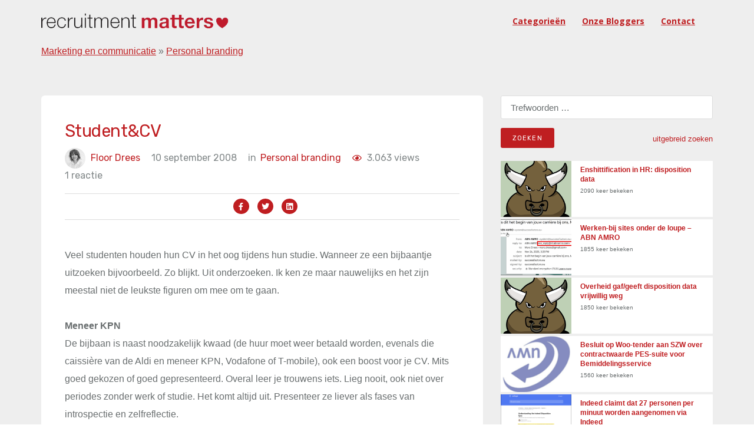

--- FILE ---
content_type: text/css
request_url: https://recruitmentmatters.nl/wp-content/cache/minify/b5de0.css
body_size: 12530
content:
body{display:block}.searchandfilter
p{margin-top:1em;display:inline-block}.searchandfilter
ul{display:inline-block}.searchandfilter
li{list-style:none;display:inline-block;padding-right:10px}.widget-area .searchandfilter li, .widget-area .searchandfilter
p{display:block}.searchandfilter
label{display:block}.searchandfilter
h4{margin:15px
0;font-size:16px}.searchandfilter ul>li>ul:not(.children){margin-left:0}@font-face{font-family:'ui-icons';src:url('/wp-content/themes/recruitmentmatters/fonts/ui-icons.eot?99381566');src:url('/wp-content/themes/recruitmentmatters/fonts/ui-icons.eot?99381566#iefix') format('embedded-opentype'),
url('/wp-content/themes/recruitmentmatters/fonts/ui-icons.woff2?99381566') format('woff2'),
url('/wp-content/themes/recruitmentmatters/fonts/ui-icons.woff?99381566') format('woff'),
url('/wp-content/themes/recruitmentmatters/fonts/ui-icons.ttf?99381566') format('truetype'),
url('/wp-content/themes/recruitmentmatters/fonts/ui-icons.svg?99381566#ui-icons') format('svg');font-weight:normal;font-style:normal;font-display:swap}[class^="ui-"]:before,[class*=" ui-"]:before{font-family:"ui-icons";font-style:normal;font-weight:normal;speak:none;display:inline-block;text-decoration:inherit;text-align:center;font-variant:normal;text-transform:none;-webkit-font-smoothing:antialiased;-moz-osx-font-smoothing:grayscale}.ui-search:before{content:'\e800'}.ui-link:before{content:'\e801'}.ui-attach:before{content:'\e802'}.ui-close:before{content:'\e803'}.ui-twitter:before{content:'\f099'}.ui-facebook:before{content:'\f09a'}.ui-github:before{content:'\f09b'}.ui-rss:before{content:'\f09e'}.ui-linkedin:before{content:'\f0e1'}.ui-angle-left:before{content:'\f104'}.ui-angle-right:before{content:'\f105'}.ui-angle-up:before{content:'\f106'}.ui-angle-down:before{content:'\f107'}.ui-maxcdn:before{content:'\f136'}.ui-youtube:before{content:'\f167'}.ui-xing:before{content:'\f168'}.ui-stackoverflow:before{content:'\f16c'}.ui-instagram:before{content:'\f16d'}.ui-flickr:before{content:'\f16e'}.ui-bitbucket:before{content:'\f171'}.ui-tumblr:before{content:'\f173'}.ui-linux:before{content:'\f17c'}.ui-dribbble:before{content:'\f17d'}.ui-skype:before{content:'\f17e'}.ui-foursquare:before{content:'\f180'}.ui-vkontakte:before{content:'\f189'}.ui-renren:before{content:'\f18b'}.ui-pagelines:before{content:'\f18c'}.ui-stackexchange:before{content:'\f18d'}.ui-slack:before{content:'\f198'}.ui-openid:before{content:'\f19b'}.ui-google:before{content:'\f1a0'}.ui-reddit:before{content:'\f1a1'}.ui-stumbleupon:before{content:'\f1a4'}.ui-delicious:before{content:'\f1a5'}.ui-digg:before{content:'\f1a6'}.ui-behance:before{content:'\f1b4'}.ui-steam:before{content:'\f1b6'}.ui-spotify:before{content:'\f1bc'}.ui-soundcloud:before{content:'\f1be'}.ui-jsfiddle:before{content:'\f1cc'}.ui-git:before{content:'\f1d3'}.ui-hacker-news:before{content:'\f1d4'}.ui-paypal:before{content:'\f1ed'}.ui-gwallet:before{content:'\f1ee'}.ui-lastfm:before{content:'\f202'}.ui-ioxhost:before{content:'\f208'}.ui-forumbee:before{content:'\f211'}.ui-pinterest:before{content:'\f231'}.ui-whatsapp:before{content:'\f232'}.ui-odnoklassniki:before{content:'\f263'}.ui-vimeo:before{content:'\f27d'}.ui-quora:before{content:'\f2c4'}.entry-img-holder{display:none}#comments input, #comments textarea, #comments
select{border:2px
solid #eee}.tab-links{display:none}.entry-social-icon{}.wpb_wrapper
p{text-align:justify}@media
all{.col-md-3.article-list-image{background-size:cover !important}.col-md-4.article-list-image{min-height:100%;min-width:25%;background-size:cover !important}}@media
all{.post-widget-area-search input.search-submit{color:inherit;background:#ddd !important}}@media
all{.post-widget-area-main .tab-links
a{font-family:'Lato','Helvetiva Neue',sans-serif;font-weight:normal;font-size:12px;text-transform:none !important}}@media
all{body{font-family:'Lato','Helvetiva Neue',sans-serif !important}}.clearfix{*zoom:1}.clearfix:before,.clearfix:after{display:table;line-height:0;content:""}.clearfix:after{clear:both}.section-wrap{padding:50px
0;overflow:hidden;background-attachment:fixed;background-size:cover;background:#eee}.container-semi-fluid{padding:0
50px}@media only screen and (max-width: 991px){.container-semi-fluid{padding:0
15px}}.clear{clear:both}.oh{overflow:hidden}.ov{overflow:visible}.relative{position:relative}.mobile
section{background-attachment:scroll !important}.bg-dark{background-color:#16191d}.bg-light{background-color:#f4f6f7}.bg-white{background-color:#fff}.bg-color{background-color:#BF1E21}.white{color:#fff}.static{position:static}.block{display:block}.left{float:left}.right{float:right}.valign{position:absolute;top:50%;-webkit-transform:translateY(-50%);transform:translateY(-50%)}.img-full-width{width:100%}.uppercase{text-transform:uppercase;letter-spacing:0.02em}.last{margin-bottom:0 !important}::-moz-selection{color:#333;background-color:#ece9d3}::-webkit-selection{color:#333;background-color:#ece9d3}::selection{color:#333;background-color:#ece9d3}body{margin:0;padding:0;font-family:"Open Sans",sans-serif;font-size:16px;line-height:1.5;font-smoothing:antialiased;-webkit-font-smoothing:antialiased;-moz-font-smoothing:antialiased;background:#fff;outline:0;overflow-x:hidden;overflow-y:auto;color:#696e6f}body
img{border:none;max-width:100%;-webkit-user-select:none;-moz-user-select:none;-o-user-select:none;-ms-user-select:none;user-select:none}video{height:100%;width:100%}hr{margin:0;border-color:#eaeaea}iframe{border:none;display:block;margin:0;padding:0}.hover-scale
img{position:relative;-webkit-transition:all 1s ease-in-out;transition:all 1s ease-in-out}.hover-scale:hover
img{-webkit-transform:scale(1.1, 1.1);transform:scale(1.1, 1.1)}.list-dividers>li{position:relative;padding:9px
0;border-bottom:1px solid #eaeaea}.list-no-dividers>li{position:relative;padding:5px
0}.list-no-dividers>li:first-child{padding-top:0}.list-no-dividers>li:last-child{padding-bottom:0}.list-inline{margin:0}.items-grid .col-xs-6:nth-child(2n+3){clear:left}.items-grid .col-xs-4:nth-child(3n+4){clear:left}.items-grid .col-xs-3:nth-child(4n+5){clear:left}.items-grid .col-xs-2:nth-child(6n+7){clear:left}.items-grid .col-xs-1:nth-child(12n+13){clear:left}@media (min-width: 768px){.items-grid .col-xs-6:nth-child(2n+3){clear:none}.items-grid .col-xs-4:nth-child(3n+4){clear:none}.items-grid .col-xs-3:nth-child(4n+5){clear:none}.items-grid .col-xs-2:nth-child(6n+7){clear:none}.items-grid .col-xs-1:nth-child(12n+13){clear:none}.items-grid .col-sm-6:nth-child(2n+3){clear:left}.items-grid .col-sm-4:nth-child(3n+4){clear:left}.items-grid .col-sm-3:nth-child(4n+5){clear:left}.items-grid .col-sm-2:nth-child(6n+7){clear:left}.items-grid .col-sm-1:nth-child(12n+13){clear:left}}@media (min-width: 992px){.items-grid .col-sm-6:nth-child(2n+3){clear:none}.items-grid .col-sm-4:nth-child(3n+4){clear:none}.items-grid .col-sm-3:nth-child(4n+5){clear:none}.items-grid .col-sm-2:nth-child(6n+7){clear:none}.items-grid .col-sm-1:nth-child(12n+13){clear:none}.items-grid .col-md-6:nth-child(2n+3){clear:left}.items-grid .col-md-4:nth-child(3n+4){clear:left}.items-grid .col-md-3:nth-child(4n+5){clear:left}.items-grid .col-md-2:nth-child(6n+7){clear:left}.items-grid .col-md-1:nth-child(12n+13){clear:left}}@media (min-width: 1200px){.items-grid .col-md-6:nth-child(2n+3){clear:none}.items-grid .col-md-4:nth-child(3n+4){clear:none}.items-grid .col-md-3:nth-child(4n+5){clear:none}.items-grid .col-md-2:nth-child(6n+7){clear:none}.items-grid .col-md-1:nth-child(12n+13){clear:none}.items-grid .col-lg-6:nth-child(2n+3){clear:left}.items-grid .col-lg-4:nth-child(3n+4){clear:left}.items-grid .col-lg-3:nth-child(4n+5){clear:left}.items-grid .col-lg-2:nth-child(6n+7){clear:left}.items-grid .col-lg-1:nth-child(12n+13){clear:left}}.bg-img h1,
.bg-img h2,
.bg-img h3,
.bg-img h4,
.bg-img h5,
.bg-img h6,
.bg-img .entry-meta li,
.bg-img .entry-meta li a,
.bg-img .entry-meta li a:hover,
.bg-img .entry-meta li a:focus{color:#fff}.bg-overlay:before{content:"";display:block;position:absolute;width:100%;height:100%;top:0;background-color:rgba(0, 0, 0, 0.3)}.bottom-gradient:before{content:"";display:block;position:absolute;width:100%;height:50%;bottom:0;background:rgba(0, 0, 0, 0.7);background:-webkit-gradient(linear, left bottom, left top, from(rgba(0, 0, 0, 0.7)), to(transparent));background:linear-gradient(to top, rgba(0, 0, 0, 0.7) 0%, transparent 100%);filter:progid:DXImageTransform.Microsoft.gradient( startColorstr='#ffffff', endColorstr='#000000',GradientType=0 )}ul{list-style:none;margin:0;padding:0}h1,h2,h3,h4,h5,h6{font-family:"Rubik",sans-serif;margin-top:0;margin-bottom:10px;color:#121212;font-weight:300;line-height:1.4;letter-spacing:-0.02em}h3,h4,h5,h6{font-weight:400;letter-spacing:normal}h1{font-size:36px}h2{font-size:30px}h3{font-size:24px}h4{font-size:20px}h5{font-size:18px}h6{font-size:16px}h1>a,h2>a,h3>a,h4>a,h5>a,h6>a{color:inherit}h1 small, h2 small, h3 small, h4 small, h5 small, h6
small{color:#121212;font-size:85%}.text-center{text-align:center}.text-right{text-align:right}.text-left{text-align:left}@media only screen and (max-width: 1199px){.text-lg-center{text-align:center}}@media only screen and (max-width: 991px){.text-md-center{text-align:center}}@media only screen and (max-width: 767px){.text-sm-center{text-align:center}}@media only screen and (max-width: 639px){.text-xs-center{text-align:center}}a{text-decoration:underline;color:#BF1E21;outline:none;-webkit-transition:color 0.1s ease-in-out;transition:color 0.1s ease-in-out}a:hover{text-decoration:underline;color:#16191d;outline:none}a:focus{color:#BF1E21;text-decoration:underline;outline:none}p{font-size:16px;color:#696e6f;font-weight:normal;line-height:30px;margin:0
0 10px}.bottom-line:after{content:"";display:block;width:100%;border-bottom:1px solid #eaeaea;margin:14px
auto 0;z-index:1;position:relative}.lead{margin-bottom:10px;font-size:22px;font-weight:400;line-height:37px}blockquote{padding:10px
0 10px 35px;margin:30px
0;border-left:2px solid #e9edef;font-size:18px;line-height:28px;margin-bottom:30px;font-family:"Rubik",sans-serif;color:#121212;position:relative;font-weight:300}blockquote
p{font-size:inherit;color:inherit;font-family:inherit;margin-bottom:0 !important;font-weight:300}blockquote>span{color:#BF1E21;font-size:13px}.nav{min-height:72px;-webkit-backface-visibility:hidden;backface-visibility:hidden;z-index:120;position:relative;background-color:#fff}.nav-menu{position:relative;display:-webkit-box;display:-ms-flexbox;display:flex;-webkit-box-align:center;-ms-flex-align:center;align-items:center}.nav-menu>li{position:relative}.nav-menu>li>a{font-family:"Open Sans",sans-serif;color:#BF1E21;font-size:14px;padding:0
14px;line-height:72px;display:block;position:relative;font-weight:600;text-transform:capitalize}.nav-menu>li>a:hover{color:#BF1E21}.nav-menu>.active>a{color:#a6afbb}.nav-menu>li:last-child>a{padding-right:0}@media only screen and (min-width: 992px){.nav-wrap{display:-webkit-box !important;display:-ms-flexbox !important;display:flex !important;height:auto !important}.nav-menu>li{display:inline-block}.nav-dropdown-menu,.nav-dropdown-submenu>.nav-dropdown-menu{position:absolute;top:100%;z-index:1000;min-width:230px;padding:10px
0 20px;list-style:none;white-space:nowrap;background-color:#1a1e23;-webkit-box-shadow:0 2px 4px rgba(0, 0, 0, 0.05);box-shadow:0 2px 4px rgba(0, 0, 0, 0.05);background-clip:padding-box;display:block;visibility:hidden;opacity:0;-webkit-transition:all 0.2s ease-in-out;transition:all 0.2s ease-in-out}.nav-dropdown-menu>li>a,.nav-dropdown-submenu>.nav-dropdown-menu>li>a{padding:5px
30px;display:block}.nav-dropdown:hover>.nav-dropdown-menu,.nav-dropdown-submenu:hover>.nav-dropdown-menu{opacity:1;visibility:visible}.nav-dropdown-submenu{position:relative}.nav-dropdown-submenu .nav-dropdown-menu{left:100%;top:-10px}.nav-dropdown-submenu>a:after{font-family:"ui-icons";position:absolute;content:"\f105";font-size:8px;right:20px;line-height:21px;color:#696e6f}.nav-dropdown-trigger{display:none}}.nav-dropdown-menu>li>a,.nav-dropdown-submenu>.nav-dropdown-menu>li>a{line-height:21px;font-size:14px;color:#a6afbb}.nav-dropdown-menu > li a:hover{color:#fff;background-color:#1f2329}.logo{max-height:25px}.logo-wrap
a{display:table-cell;vertical-align:middle;height:72px}.site-title{color:#fff;font-size:24px}@media only screen and (max-width: 991px){header .flex-parent{display:block}}header .flex-child{-webkit-box-flex:1;-ms-flex:1 0 0px;flex:1 0 0}@media only screen and (max-width: 991px){header .flex-child{width:100%}}header .flex-child.flex-right{text-align:right}.nav-wrap.flex-child{-webkit-box-flex:2;-ms-flex:2 0 0px;flex:2 0 0}.nav-align-right{margin-left:auto}.nav-align-left{margin-right:auto}@media only screen and (min-width: 992px){.nav-align-left{margin-left:60px}}.nav-right{color:#a6afbb;padding-left:30px;position:relative}.nav-right>ul>li{display:inline-block;float:left;padding-right:20px}.nav-right>ul>li:last-child{padding-right:0}.nav-mobile-links li>a{padding:15px
0 15px 15px;line-height:20px;border-bottom:1px solid #eaeaea;color:#696e6f;display:block}.nav-mobile-links li>a:hover{color:#BF1E21}.nav-search-link{position:relative;display:block;color:inherit;font-size:15px;line-height:72px}.nav-search-link:hover,.nav-search-link:focus{color:#fff}.nav-search-wrap{width:100%;height:100%;overflow:hidden;display:none;position:absolute;top:0;left:0;z-index:23}.nav-search-inner{position:relative;width:100%;height:100%}.nav-search-cell{position:absolute;top:30%;width:100%}.nav-search-field-holder{width:50%;margin:auto;position:relative;-webkit-animation:slideInUp .3s;animation:slideInUp .3s}.nav-search-input[type]{height:100%;border:none;font-size:24px;margin-bottom:0;color:#fff;background-color:#16191d}.nav-search-input[type]:focus{background-color:#16191d;border:none}.nav.open .nav-search-close{opacity:1}.nav-search-input::-webkit-input-placeholder{color:#fff}.nav-search-input:-moz-placeholder{color:#fff;opacity:1}.nav-search-input::-moz-placeholder{color:#fff;opacity:1}.nav-search-input:-ms-input-placeholder{color:#fff}.nav-search-close{position:absolute;top:12px;right:5px;font-size:30px;color:#696e6f;cursor:pointer}.ui-search:before{position:relative;top:2px}.nav-search-mobile{position:relative}.nav-icon-toggle{position:relative;top:14px;float:right;padding:9px
5px 9px 10px;background-color:transparent;border:none;z-index:50;outline:none}@media only screen and (min-width: 992px){.nav-icon-toggle{display:none}}.nav-icon-toggle-bar{background-color:#16191d;width:18px;display:block;height:2px;border-radius:1px;margin-bottom:4px}.nav-icon-toggle-bar:last-child{margin-bottom:0}.nav-dark .nav-icon-toggle-bar{background-color:#BF1E21}.nav-icon-toggle:focus .nav-icon-toggle-bar,
.nav-icon-toggle:hover .nav-icon-toggle-bar{background-color:#BF1E21}.nav-holder.offset{-webkit-transform:translate3d(0, -100%, 0);transform:translate3d(0, -100%, 0);-webkit-transition:all 0.3s ease-in-out;transition:all 0.3s ease-in-out}.nav-holder.scrolling{-webkit-transform:translate3d(0, 0px, 0);transform:translate3d(0, 0px, 0)}.nav-holder.sticky{position:fixed;background-color:#eee;visibility:hidden;opacity:0;left:0;right:0;top:0;-webkit-box-shadow:0 0 5px rgba(0, 0, 0, 0.1);box-shadow:0 0 5px rgba(0, 0, 0, 0.1);z-index:120}.nav-holder.sticky.scrolling{opacity:1;visibility:visible}.admin-bar .nav-holder.sticky{top:32px}@media only screen and (max-width: 991px){.nav-sticky-on-mobile .nav-holder{-webkit-box-shadow:0 0 5px rgba(0, 0, 0, 0.1);box-shadow:0 0 5px rgba(0, 0, 0, 0.1);background:#fff;position:fixed;top:0;left:0;right:0;z-index:100}}.nav-dark{background-color:#eee}#back-to-top{display:block;z-index:100;width:34px;height:34px;text-align:center;font-size:14px;position:fixed;bottom:-34px;right:20px;line-height:32px;background-color:rgba(18, 18, 18, 0.3);border-radius:50%;-webkit-transition:all 0.3s ease-in-out;transition:all 0.3s ease-in-out;text-decoration:none}#back-to-top
i{-webkit-transition:all 0.3s ease-in-out;transition:all 0.3s ease-in-out}#back-to-top
a{display:block;color:#fff}#back-to-top.show{bottom:20px}#back-to-top:hover{background-color:#BF1E21;bottom:24px}#back-to-top:hover
i{color:#fff}@media only screen and (max-width: 991px){.nav{min-height:60px}.nav-menu{display:block}.nav-menu li
a{padding:0;line-height:46px;height:46px;display:block;border-bottom:1px solid #2b2f35}.nav-dropdown-menu>li>a{padding-left:10px}.nav-dropdown-menu>li>ul>li>a{padding-left:20px}.nav-dropdown-trigger{display:block;width:46px;height:46px;padding-left:26px;line-height:46px;text-align:center;position:absolute;right:0;top:0;z-index:50;cursor:pointer}.nav-dropdown-submenu{position:relative}.nav-dropdown-menu{display:none;width:100% !important}.nav-dropdown-trigger.active+.nav-dropdown-menu{display:block}.nav-search-mobile-input[type]{height:46px;padding:0;border:none;background-color:transparent;margin-bottom:0;color:#a6afbb}.nav-search-mobile-input[type]:focus{background-color:transparent}.nav input.nav-search-mobile-input::-webkit-input-placeholder{color:#a6afbb}.nav input.nav-search-mobile-input:-moz-placeholder{color:#a6afbb;opacity:1}.nav input.nav-search-mobile-input::-moz-placeholder{color:#a6afbb;opacity:1}.nav input.nav-search-mobile-input:-ms-input-placeholder{color:#a6afbb}.nav-search-mobile-button{font-size:15px;position:absolute;right:0;top:0;width:46px;height:46px;padding-left:26px;border:0;cursor:pointer;color:#a6afbb;background-color:transparent}.logo-wrap{float:left}.logo-wrap
a{display:table-cell;vertical-align:middle}.logo-wrap
a{height:60px}}.hero__slide__entry{height:72vh}@media only screen and (max-width: 639px){.hero__slide__entry{height:50vh !important}}.hero__img-holder{height:100%;position:relative;background-size:cover;background-position:center}.hero__img-holder
.container{height:100%;position:relative}.hero__entry__header{position:absolute;bottom:45px;left:15px;right:15px}@media only screen and (max-width: 639px){.hero__entry__header{bottom:10px}}.hero__entry__title{color:#fff;margin-top:11px}.hero__entry__title a:hover{color:#fff}@media only screen and (max-width: 639px){.hero__entry__title{font-size:24px}}.hero__entry__category{background-color:#BF1E21;display:inline-block;border-radius:3px;color:#fff}.hero__entry__category
a{color:#fff;font-size:10px;display:inline-block;line-height:26px;font-family:"Rubik",sans-serif;text-transform:uppercase}.hero__entry__category a:first-child{padding-left:10px}.hero__entry__category a:last-child{padding-right:10px}.hero .flex-direction-nav .flex-prev{left:10px;opacity:1}.hero .flex-direction-nav .flex-next{right:10px;opacity:1}.page-title{padding:1em;position:relative;width:100%;overflow:hidden;display:block;background-repeat:no-repeat;background-size:cover;background-position:center;background-color:#BF1E21}.archive .page-title,
.search-results .page-title,
.search-no-results .page-title,
.error404 .page-title{background-color:#BF1E21}.page-title.bg-img{height:600px;background-color:#16191d}@media only screen and (max-width: 767px){.page-title,.page-title.bg-img{height:auto;padding:50px
0}}.page-title
.container{height:100%}.page-title-holder{width:100%;height:100%;display:table;position:relative}.page-title-inner{display:table-cell;vertical-align:middle}.page-title-title{font-size:36px;margin-bottom:0;color:#fff}.bg-img .page-title-title{font-size:46px;margin-top:15px;margin-bottom:30px}@media only screen and (max-width: 767px){.bg-img .page-title-title{font-size:28px;margin-bottom:0}}.breadcrumbs-list-item{display:inline-block}.breadcrumbs-list-item:after{content:'/';display:inline-block;margin:0
6px}.breadcrumbs-list-item:last-child:after{display:none}.breadcrumbs-link{color:#696e6f}h5+.social-icons{margin-top:20px}.about-page{background-color:#fff}.about-page
h1{font-size:30px;line-height:1.3}@media only screen and (max-width: 767px){.about-page
h1{font-size:24px}}.about-page
p{margin-bottom:30px}.about-page p:first-of-type{font-size:18px;line-height:30px;margin-top:15px}.contact-page{background-color:#fff}.contact-page
p{font-size:18px;line-height:30px;margin-bottom:20px;margin-top:15px}.section-page{background-color:#fff}.page-404
h2{font-size:18px;text-align:center;margin-bottom:20px}.page-404 .blog-content .search-form{max-width:320px;margin:0
auto}.page-404 .blog-content .widget-search-input{background-color:#fff}.flex-parent{display:-ms-flex;display:-webkit-box;display:-ms-flexbox;display:flex;-ms-flex-flow:row nowrap;-webkit-box-orient:horizontal;-webkit-box-direction:normal;flex-flow:row nowrap;-ms-flex-pack:justify;-webkit-box-pack:justify;justify-content:space-between;-webkit-box-align:center;-ms-flex-align:center;align-items:center;-webkit-box-pack:center;-ms-flex-pack:center;justify-content:center}.flex-child{-webkit-box-flex:1;-ms-flex-positive:1;flex-grow:1}.entry-article
.gallery{display:-webkit-box;display:-ms-flexbox;display:flex;margin-bottom:30px}.entry-article .gallery .gallery-item{margin-right:5px;margin-bottom:5px}.entry-article .gallery .gallery-item:last-child{margin-right:0}@media only screen and (max-width: 767px){.entry-article
.gallery{display:block}.entry-article .gallery .gallery-item{margin-right:0}.entry-article .gallery
img{width:100%}}.entry{margin-bottom:55px;overflow:hidden;position:relative;z-index:1;border-radius:3px}.entry-large-img{margin-bottom:60px}.entry-img-holder,.entry-slider,.entry-video{position:relative;overflow:hidden}.entry-img
img{width:100%;-webkit-backface-visibility:hidden;backface-visibility:hidden}.entry-wrap,.entry-blockquote{position:relative;padding:40px;margin:0;border:none;background:#fff}@media only screen and (max-width: 639px){.entry-wrap,.entry-blockquote{padding:20px}}.entry-title{font-size:30px;margin-bottom:3px;line-height:1.4}.entry-title a:hover{color:#BF1E21}@media only screen and (max-width: 767px){.entry-title{font-size:26px}}.entry-article{overflow:hidden}.entry-article
p{margin-bottom:30px}.entry-meta{margin-bottom:18px}.entry-meta
li{color:#828889;font-size:12px;font-family:"Rubik",sans-serif;display:inline-block;margin-right:15px}.entry-meta li:last-child{margin-right:0}.entry-meta li
a{text-decoration:none}.entry-meta li a:hover{color:#BF1E21}.entry-meta li
i{margin-right:5px}.read-more{text-transform:uppercase;font-size:11px;font-family:"Rubik",sans-serif}.entry-video
iframe{width:100%;display:block;border:0}.entry-blockquote-content{margin-bottom:0}.entry-blockquote-content
blockquote{padding:0;border-left:0;margin-bottom:0;margin-top:10px}.entry-blockquote-content-link{font-size:13px;color:#696e6f}.post-link-icon{font-size:20px;display:inline-block;margin-right:7px;color:#696e6f;top:-3px;position:relative}@media only screen and (min-width: 992px){.sidebar--right{padding-left:3.5%}.sidebar--left{padding-right:3.5%}}@media only screen and (min-width: 992px){.blog__content--right{float:right}}.widget-title{margin-bottom:15px;font-size:16px;font-weight:400}.sidebar
.widget{padding:38px
30px;background-color:#fff;margin-bottom:30px;border-radius:3px}.sidebar .widget:first-child{margin-top:0}.sidebar .widget:last-child{margin-bottom:30px}.sidebar .widget>ul>li:last-child{padding-bottom:0;border-bottom:none}.sidebar .widget>ul>li:first-child{padding-top:0}.widget-about-img{margin-bottom:20px;width:100%}.widget-about-text{margin-bottom:0}.widget-about .social-icons{margin-top:20px}.widget-popular-posts__list>li{padding:15px
0;border:none !important}.widget-popular-posts__list>li:first-child{padding-top:0}.widget-popular-posts__list>li:last-child{padding-bottom:0}.widget-popular-posts__img-holder{max-width:70px;float:left;margin-right:20px}.widget-popular-posts__entry{overflow:hidden}.widget-popular-posts__entry-title{font-size:13px;margin-bottom:4px}.widget-popular-posts__entry-title a:hover{color:#BF1E21}.widget_categories li
a{color:#696e6f;font-size:15px}.widget_categories li a:hover{color:#BF1E21}.widget_categories .active
a{color:#121212}.widget_recent_entries
li{padding:7px
0;line-height:22px}.widget_recent_entries li:first-child{padding-top:0}.widget_recent_entries li:last-child{padding-bottom:0}.widget_recent_entries li
a{display:block;font-size:14px;margin-bottom:1px;font-family:"Rubik",sans-serif;color:#696e6f;line-height:1.5}.widget_recent_entries .post-date{color:#a6abad;font-size:10px;font-family:"Rubik",sans-serif;text-transform:uppercase;display:inline-block;margin-right:15px}.widget-search-button{position:absolute;top:0;height:100%;right:10px;background-color:transparent;border:none}.widget-search-icon{font-size:13px}.widget-search-icon:hover{color:#16191d}.ui-search:before{position:relative;top:2px}.widget_tag_cloud
a{padding:9px
10px;line-height:1;margin:0
6px 6px 0;font-size:12px !important;color:#696e6f;background-color:#f4f6f7;display:inline-block;float:left;border-radius:3px;-webkit-transition:all 0.3s ease-in-out;transition:all 0.3s ease-in-out}.widget_tag_cloud a:hover{background-color:#BF1E21;color:#fff;border-color:transparent}.tagcloud{overflow:hidden}.masonry-item .entry-title{font-size:26px}.blog-single
.entry{margin-bottom:0}.entry-share-tags{margin-top:40px;padding-bottom:10px;margin-bottom:30px;border-bottom:1px solid #eaeaea}.entry-tags{display:inline-block;vertical-align:middle}.entry-tags
span{margin-right:5px}.entry-tags
a{color:#696e6f;font-style:italic}.entry-tags a:hover{color:#BF1E21}.entry-share
span{margin-right:7px}.entry-share .social-icons{display:inline-block}@media only screen and (min-width: 992px){.entry-share-right{text-align:right}}@media only screen and (max-width: 991px){.entry-share{margin-top:10px}}.entry-author{margin-top:30px;padding-bottom:30px;margin-bottom:30px;position:relative;border-bottom:1px solid #eaeaea}.entry-author__img{display:block;float:left;margin-right:25px;border-radius:50%}@media only screen and (max-width: 767px){.entry-author__img{width:40px;margin-right:20px}}.entry-author__info{overflow:hidden;margin-top:5px}@media only screen and (max-width: 767px){.entry-author__info{margin-top:0}}.entry-author__name{font-size:18px}@media only screen and (min-width: 640px){.comment
.children{padding-left:10%}}.comment-body{margin-top:40px;padding-bottom:40px;border-bottom:1px solid #eaeaea}.comment-text{padding-left:76px}.comment-text
p{margin-bottom:10px}@media only screen and (max-width: 639px){.comment-text{padding-left:60px}}.comment-avatar{position:absolute;display:block;border-radius:50%;overflow:hidden}@media only screen and (max-width: 639px){.comment-avatar{width:40px}}.comment-author{color:#121212;font-family:"Rubik",sans-serif;font-size:14px;display:block;margin-bottom:0}.comment-date,.comment-edit-link{display:inline-block;margin-bottom:10px;font-size:12px;color:#696e6f}.comment-edit-link{margin-left:5px;margin-bottom:0;color:#BF1E21}.comment-form
p{margin:0}.comment-form .comment-form-cookies-consent{margin-bottom:24px;line-height:1}#comment{height:150px;margin-bottom:10px}.gallery-caption{display:block}img{height:auto}.alignnone{margin:10px
20px 10px 0}.aligncenter,div.aligncenter{display:block;margin:5px
auto 5px auto}.alignright{float:right;margin:10px
0 10px 20px}.alignleft{float:left;margin:10px
20px 10px 0}a
img.alignright{float:right;margin:10px
0 10px 20px}a
img.alignnone{margin:10px
20px 10px 0}a
img.alignleft{float:left;margin:10px
20px 10px 0}a
img.aligncenter{display:block;margin-left:auto;margin-right:auto}.wp-caption{background:#fff;border:1px
solid #f0f0f0;max-width:96%;padding:5px
3px 10px;text-align:center}.wp-caption.alignnone{margin:5px
20px 20px 0}.wp-caption.alignleft{margin:5px
20px 20px 0}.wp-caption.alignright{margin:5px
0 20px 20px}.wp-caption
img{border:0
none;height:auto;margin:0;max-width:98.5%;padding:0;width:auto}.wp-caption p.wp-caption-text{font-size:11px;line-height:17px;margin:0;padding:0
4px 5px}.screen-reader-text,.says{clip:rect(1px, 1px, 1px, 1px);position:absolute !important;white-space:nowrap;height:1px;width:1px;overflow:hidden}.screen-reader-text:focus{background-color:#f1f1f1;border-radius:3px;-webkit-box-shadow:0 0 2px 2px rgba(0, 0, 0, 0.6);box-shadow:0 0 2px 2px rgba(0, 0, 0, 0.6);clip:auto !important;color:#21759b;display:block;font-size:14px;font-size:0.875rem;font-weight:bold;height:auto;left:5px;line-height:normal;padding:15px
23px 14px;text-decoration:none;top:5px;width:auto;z-index:100000}.bypostauthor > .comment-body > .comment-meta > .comment-author
.avatar{border:1px
solid #eaeaea;padding:2px}.single-post.custom-background{background-color:#fff}.deo-post-audio
iframe{width:100%;height:165px}.widget
li{padding:5px
0}.widget ul li
a{font-size:15px;color:#696e6f}.widget ul li a:hover{color:#BF1E21}.widget ul li:last-child{padding-bottom:0;border-bottom:none}.widget ul li:first-child{padding-top:0}.widget .sub-menu{padding-left:15px;padding-top:5px}.widget .sub-menu
li{padding:5px
0 !important}.widget
.children{padding-top:10px;padding-left:15px;margin-top:10px}.widget .recentcomments
a{color:#000}.footer-links ul>li{border:none}#wp-calendar{width:100%}#wp-calendar th,
#wp-calendar
td{text-align:center}#wp-calendar tbody
td{line-height:1}#wp-calendar>tfoot>tr{border:1px
solid #eaeaea}#wp-calendar>tfoot>tr>td{border:0}.search-field{margin-bottom:10px !important}.post-password-form label>input{margin-bottom:24px}.post-password-form label + input,
.search-submit,
.sildebar-advation-serach input[type="submit"]{line-height:41px;font-size:11px;padding:0
24px;font-family:"Rubik",sans-serif;border:none;text-transform:uppercase;letter-spacing:0.1em;background-color:#000;color:#fff;position:relative;top:-2px}.post.sticky .entry-meta:before{content:'\e802';font-family:"ui-icons";display:inline-block;margin-right:12px}.footer.bg-dark .widget ul li,
.footer.bg-dark table > thead > tr > th,
.footer.bg-dark table > tbody > tr > th,
.footer.bg-dark table > tfoot > tr > th,
.footer.bg-dark table > thead > tr > td,
.footer.bg-dark table > tbody > tr > td,
.footer.bg-dark table > tfoot > tr > td,
.footer.bg-dark #wp-calendar > tfoot > tr,
.footer.bg-dark .widget .children,
.footer.bg-dark .widget_nav_menu .menu>li>a{border-color:#2d2d2d}.footer.bg-dark .widget .recentcomments
a{color:#bfbfbf}.entry-article .entry-slider{margin-bottom:30px}.entry-article h1,
.entry-article h2,
.entry-article h3,
.entry-article h4,
.entry-article h5,
.entry-article
h6{margin-top:30px}dt,dd{padding:10px
0;border-bottom:1px solid #eaeaea}.entry-article ul:not(.flex-direction-nav):not(.slides){list-style:disc;padding-left:20px}.entry-article
ol{padding-left:20px}.entry-article ul:not(.flex-direction-nav):not(.slides) li,
.entry-article ol
li{padding:5px
0}.pagination{text-align:center}.page-numbers{display:inline-block;min-width:40px;height:40px;line-height:40px;margin-right:2px;border-radius:3px;text-align:center;color:#121212;text-decoration:none;background-color:#fff;vertical-align:middle;padding:0
1rem 0 1rem;-webkit-transition:0.2s ease-in-out;transition:0.2s ease-in-out}.page-numbers:not(span):hover{background-color:#BF1E21;color:#fff}.page-numbers.current{background-color:#BF1E21;color:#fff;border-color:transparent}.entry-navigation{padding:15px
0 50px}.entry-navigation
span{display:inline-block;margin-bottom:5px}.entry-navigation
a{color:#121212}.entry-navigation a:hover{color:#BF1E21}.entry-navigation--left{float:left;width:50%}.entry-navigation--left
i{margin-right:7px}.entry-navigation--right{float:right;width:50%;text-align:right}.entry-navigation--right
i{margin-left:7px}.entry-pages{padding-bottom:20px;margin-bottom:20px;border-bottom:1px solid #eaeaea}.comment-navigation{margin:20px
0}.comment-navigation .nav-previous{float:left}.comment-navigation .nav-next{float:right}.comment-respond{margin-top:60px}.recent-posts-title{font-size:16px;margin-top:15px}.recent-posts-title a:hover{color:#BF1E21}table
th{font-weight:normal}table
caption{margin-bottom:10px}table>thead>tr>th,table>tbody>tr>th,table>tfoot>tr>th,table>thead>tr>td,table>tbody>tr>td,table>tfoot>tr>td{border:1px
solid #eaeaea;padding:5px}table>thead>tr>th{border-bottom:none}table thead tr
th{font-size:12px;color:#121212;font-family:"Rubik",sans-serif;text-transform:uppercase;font-weight:bold;letter-spacing:0.05em}@font-face{font-family:flexslider-icon;src:url(/wp-content/themes/recruitmentmatters/fonts/flexslider-icon.eot);src:url(/wp-content/themes/recruitmentmatters/fonts/flexslider-icon.eot?#iefix) format("embedded-opentype"), url(/wp-content/themes/recruitmentmatters/fonts/flexslider-icon.woff) format("woff"), url(/wp-content/themes/recruitmentmatters/fonts/flexslider-icon.ttf) format("truetype"), url(/wp-content/themes/recruitmentmatters/fonts/flexslider-icon.svg#flexslider-icon) format("svg");font-weight:400;font-style:normal;font-display:swap}.flex-container a:focus, .flex-container a:hover, .flex-slider a:focus, .flex-slider a:hover{outline:0}.flex-control-nav,.flex-direction-nav,.slides,.slides>li{margin:0;padding:0;list-style:none}.flex-pauseplay
span{text-transform:capitalize}.flexslider{margin:0;padding:0;background:#fff;position:relative;zoom:1;-webkit-box-shadow:"" 0 1px 4px rgba(0, 0, 0, 0.2);-o-box-shadow:"" 0 1px 4px rgba(0, 0, 0, 0.2);box-shadow:"" 0 1px 4px rgba(0, 0, 0, 0.2)}.flexslider .slides>li{display:none;-webkit-backface-visibility:hidden}.flex-pauseplay a, .no-js .flexslider .slides > li:first-child, html[xmlns] .flexslider
.slides{display:block}.flexslider .slides:after{content:"\0020";display:block;clear:both;visibility:hidden;line-height:0;height:0}* html .flexslider
.slides{height:1%}.flexslider
.slides{zoom:1}.flexslider .slides
img{max-width:100%;max-height:100%;margin:0
auto;vertical-align:middle;height:auto;width:100%}.flex-viewport{max-height:2000px;-webkit-transition:all 1s ease;transition:all 1s ease}.loading .flex-viewport{max-height:300px}.carousel
li{margin-right:5px}.flex-direction-nav .flex-disabled{opacity:0 !important;filter:alpha(opacity=0);cursor:default}.flex-pauseplay
a{width:20px;height:20px;position:absolute;bottom:5px;left:10px;opacity: .8;z-index:10;overflow:hidden;cursor:pointer;color:#000}.flex-pauseplay a:before{font-family:flexslider-icon;font-size:20px;display:inline-block;content:'\f004'}.flex-pauseplay a:hover{opacity:1}.flex-pauseplay a .flex-play:before{content:'\f003'}.flex-control-nav{width:100%;position:absolute;bottom:20px;text-align:center}.flex-control-nav
li{margin:0
6px;display:inline-block;zoom:1}.flex-control-paging li
a{width:10px;height:10px;display:block;background:0 0;cursor:pointer;text-indent:-9999px;border:2px
solid #fff;border-radius:20px;opacity: .5}.flex-control-paging li a:hover{opacity:1}.flex-control-paging li a.flex-active{background:#000;background:white;cursor:default;opacity:1}.flex-control-thumbs{margin:5px
0 0;position:static;overflow:hidden}.flex-control-thumbs
li{width:25%;float:left;margin:0}.flex-control-thumbs
img{width:100%;height:auto;display:block;opacity: .7;cursor:pointer;-webkit-transition:all 1s ease;transition:all 1s ease}.flex-control-thumbs img:hover{opacity:1}.flex-control-thumbs .flex-active{opacity:1;cursor:default}@media screen and (max-width: 860px){.flex-direction-nav .flex-prev{opacity:1;left:10px}.flex-direction-nav .flex-next{opacity:1;right:10px}}.flex-direction-nav .flex-prev{left:-36px;border-radius:0 3px 3px 0}.flex-direction-nav .flex-next{right:-36px;border-radius:3px 0 0 3px}.flex-direction-nav
a{display:block;position:absolute;top:50%;margin-top:-18px;text-align:center;line-height:1;z-index:10;width:30px;height:36px;opacity:0;-webkit-transition:all 0.3s ease-in-out;transition:all 0.3s ease-in-out}.flex-direction-nav a
i{font-size:36px;color:#fff;position:relative;top:-5px}.flexslider.light-arrows a
i{color:#fff}.flexslider:hover .flex-direction-nav .flex-next{opacity:1;right:10px}.flexslider:hover .flex-direction-nav .flex-prev{opacity:1;left:10px}.flex-control-paging li
a{height:10px;width:10px;opacity:0.5;margin:0
5px;border:2px
solid #fff;-webkit-transition:all 0.3s ease-in-out;transition:all 0.3s ease-in-out;border-radius:50%;background:transparent}.flex-control-nav{bottom:10px}.flex-control-nav
li{margin:0}.btn{display:inline-block;font-family:"Rubik",sans-serif;text-decoration:none;text-align:center;overflow:hidden;position:relative;z-index:1;border:none;border-radius:3px;-webkit-transition:all 0.3s ease-in-out;transition:all 0.3s ease-in-out;border:2px
solid transparent;color:#fff;-webkit-backface-visibility:hidden;backface-visibility:hidden}.btn:hover{-webkit-transition:all 0.3s ease-in-out;transition:all 0.3s ease-in-out;color:#fff}.btn:hover
span{color:#fff}.btn:focus{color:#fff;outline:none !important}.btn
span{position:relative;z-index:3;-webkit-transition:color 0.3s !important;transition:color 0.3s !important}.btn-transparent{background-color:transparent;border:2px
solid #fff}.btn-transparent:hover{background-color:#BF1E21;border-color:transparent}.btn-transparent:hover
span{color:#fff}.btn-white{-webkit-box-shadow:1px 1.732px 3px 0px rgba(0, 0, 0, 0.05);box-shadow:1px 1.732px 3px 0px rgba(0, 0, 0, 0.05);background-color:#fff}.btn-white
span{color:#16191d}.btn-white:hover{background-color:#BF1E21}.btn-white:hover
span{color:#fff}.btn-stroke{background-color:transparent;color:#16191d;border:2px
solid #eaeaea}.btn-stroke:hover{background-color:#BF1E21;border-color:transparent}.btn-color{background-color:#BF1E21}.btn-color:hover{background-color:#279b40}.btn-dark{background-color:#424242}.btn-dark:hover{background-color:#303030}.btn-light{color:#121212;background-color:#f4f6f7}.btn-light:hover{background-color:#BF1E21}.btn-lg{font-size:15px;padding:0
34px}.btn-lg
span{line-height:44px}.btn-md{font-size:15px;padding:0
27px}.btn-md
span{line-height:36px}.btn-sm{font-size:11px;padding:0
25px}.btn-sm
span{line-height:32px}.btn-sm.btn-icon
i{font-size:12px}.rounded,.rounded:before{border-radius:70px}.social-icons
a{margin:0
3px 3px 0;display:inline-block;width:28px;height:28px;color:#696e6f;background-color:#f4f6f7;line-height:28px;text-align:center;font-size:12px;-webkit-transition:all 0.3s ease-in-out;transition:all 0.3s ease-in-out;-webkit-backface-visibility:hidden;backface-visibility:hidden;border-radius:3px}.social-icons a:last-child{margin-right:0 !important}.social-icons a:hover{background-color:#BF1E21;color:#fff !important}.social-icons-dark
a{background-color:#23292f;color:#99a0aa}.social-icons-nobase
a{width:auto;height:auto;margin-right:14px;background-color:transparent;color:#fff}.social-icons-nobase a:hover{background-color:transparent !important;color:#fff}.rounded
a{border-radius:50%}.social-twitter:hover{background-color:#00acee}.social-facebook:hover{background-color:#3b5998}.social-google-plus:hover{background-color:#dd4b39}.social-linkedin:hover{background-color:#0e76a8}.social-vimeo:hover{background-color:#1ab7ea}.social-youtube:hover{background-color:#c4302b}.social-instagram:hover{background-color:#3f729b}.social-pinterest:hover{background-color:#c8232c}.social-rss:hover{background-color:#f26522}.social-dribbble:hover{background-color:#ea4c89}.social-skype:hover{background-color:#00aff0}.social-soundcloud:hover{background-color:#f30}.social-vk:hover{background-color:#45668e}.social-delicious:hover{background-color:#39f}.social-android:hover{background-color:#a4c639}.social-digg:hover{background-color:#000}.social-reddit:hover{background-color:#ff4500}.social-dropbox:hover{background-color:#007ee5}.social-odnoklassniki:hover{background-color:#ed812b}.social-github:hover{background-color:#4183c4}.social-flickr:hover{background-color:#ff0084}.social-lastfm:hover{background-color:#d51007}.social-email:hover{background-color:#242424}input[type="search"]{-webkit-box-sizing:border-box;box-sizing:border-box}input,select,textarea{height:40px;border:1px
solid #eaeaea;width:100%;margin-bottom:20px;font-size:15px;padding:0
16px;-webkit-box-shadow:none;box-shadow:none;border:1px
solid #e8ebed;border-radius:3px;background-color:#fff;-webkit-transition:all 0.3s ease-in-out;transition:all 0.3s ease-in-out}textarea{height:auto;padding:8px
16px}input:focus,textarea:focus{border-color:#BF1E21;background-color:#fff;outline:none;-webkit-box-shadow:none !important;box-shadow:none !important}input:not([type=checkbox]):not([type=radio]),textarea{-webkit-appearance:none}input::-webkit-input-placeholder,textarea::-webkit-input-placeholder{color:#696e6f}input:-moz-placeholder,textarea:-moz-placeholder{color:#696e6f;opacity:1}input::-moz-placeholder,textarea::-moz-placeholder{color:#696e6f;opacity:1}input:-ms-input-placeholder,textarea:-ms-input-placeholder{color:#696e6f}select{-webkit-appearance:none;-moz-appearance:none;appearance:none;cursor:pointer;padding-left:12px;background-image:url(/wp-content/themes/img/dropdown.png);background-repeat:no-repeat;background-position:100% 50%}select::-ms-expand{display:none}label{color:#121212;font-size:15px;display:inline-block;vertical-align:middle;font-weight:400;margin-bottom:7px}input[type="checkbox"],input[type="radio"]{width:auto;height:auto;margin-bottom:0;margin-right:8px;vertical-align:middle}input[type="checkbox"]+label,input[type="radio"]+label{cursor:pointer;margin-bottom:0;position:relative;line-height:22px}.btn-button{border:none;margin-bottom:0;width:auto}.btn-button.btn-lg{padding:0
30px;height:42px;font-size:17px}.btn-button.btn-md{padding:0
22px;height:36px}.btn-button.btn-color{background-color:#BF1E21}.btn-button.btn-dark{background-color:#16191d}.btn-button.btn-color,.btn-button.btn-dark{color:#fff}.btn-button.btn-wide{width:100%}.btn-button:hover,.btn-button:focus{background-color:#2bac47;color:#fff}.footer-widgets{padding:110px
0}.footer-widgets .widget-title{margin-bottom:26px;color:#fff}.footer-widgets .widget,
.footer-widgets .widget ul li a,
.footer-widgets a,
.footer-widgets
p{color:#99a0aa}@media only screen and (max-width: 991px){.footer-widgets .row>div:not(:last-child){margin-bottom:60px}}.footer.bg-dark .footer-widgets a:hover,
.footer.bg-dark .copyright a:hover{color:#fff}.footer.bg-dark .widget_tag_cloud
a{background-color:#23292f}.footer.bg-dark .widget_tag_cloud a:hover{background-color:#BF1E21}.footer.bg-dark .widget_recent_entries .post-date{color:#646a6d}.footer.bg-dark .social-icons{margin-bottom:20px}.footer.bg-dark .social-icons
a{background-color:#23292f}.footer.bg-dark .social-icons a:hover{background-color:#BF1E21}.footer.bg-dark .list-dividers>li{border-color:#292929}.mc4wp-form-fields
p{margin-bottom:0}.mc4wp-form-fields
input{margin-bottom:10px !important}.mc4wp-form-fields input[type=submit]{background-color:#BF1E21;height:36px;border:none;color:#fff;font-family:"Rubik",sans-serif;font-size:15px;padding:0
22px;width:auto}.footer-bottom{padding:24px
0;background-color:#BF1E21;color:#fff}.copyright{display:inline-block;font-size:13px;line-height:1.5}.copyright
a{color:inherit;text-decoration:none}@media (max-width: 991px){h1{font-size:28px}h2{font-size:24px}h3{font-size:22px}h4{font-size:19px}.section-wrap{padding:80px
0;background-attachment:scroll !important;background-position:50% 50% !important}}@media (max-width: 767px){.container-fluid.semi-fluid{padding:0
15px}}@media (max-width: 540px){.table-wrap{overflow-x:scroll}}@media (max-width: 480px){.page-404
h1{font-size:100px}}.no-margin{margin:0
!important}.no-padding{padding:0
!important}.mt-0{margin-top:0 !important}.mt-10{margin-top:10px}.mt-20{margin-top:20px}.mt-30{margin-top:30px}.mt-40{margin-top:40px}.mt-50{margin-top:50px}.mt-60{margin-top:60px}.mt-70{margin-top:70px}.mt-80{margin-top:80px}.mt-90{margin-top:90px}.mt-100{margin-top:100px}.mt-110{margin-top:110px}.mt-120{margin-top:120px}.mt-130{margin-top:130px}.mt-140{margin-top:140px}.mb-0{margin-bottom:0 !important}.mb-10{margin-bottom:10px}.mb-20{margin-bottom:20px}.mb-30{margin-bottom:30px}.mb-40{margin-bottom:40px}.mb-50{margin-bottom:50px}.mb-60{margin-bottom:60px}.mb-70{margin-bottom:70px}.mb-80{margin-bottom:80px}.mb-90{margin-bottom:90px}.mb-100{margin-bottom:100px}.mb-110{margin-bottom:110px}.mb-120{margin-bottom:120px}.mb-130{margin-bottom:130px}.mb-140{margin-bottom:140px}.pt-0{padding-top:0}.pt-10{padding-top:10px}.pt-20{padding-top:20px}.pt-30{padding-top:30px}.pt-40{padding-top:40px}.pt-50{padding-top:50px}.pt-60{padding-top:60px}.pt-70{padding-top:70px}.pt-80{padding-top:80px}.pt-90{padding-top:90px}.pt-100{padding-top:100px}.pt-110{padding-top:110px}.pt-120{padding-top:120px}.pt-130{padding-top:130px}.pt-140{padding-top:140px}.pt-150{padding-top:150px}.pt-160{padding-top:160px}.pt-170{padding-top:170px}.pt-180{padding-top:180px}.pt-190{padding-top:190px}.pt-200{padding-top:200px}.pb-0{padding-bottom:0}.pb-10{padding-bottom:10px}.pb-20{padding-bottom:20px}.pb-30{padding-bottom:30px}.pb-40{padding-bottom:40px}.pb-50{padding-bottom:50px}.pb-60{padding-bottom:60px}.pb-70{padding-bottom:70px}.pb-80{padding-bottom:80px}.pb-90{padding-bottom:90px}.pb-100{padding-bottom:100px}.pb-110{padding-bottom:110px}.pb-120{padding-bottom:120px}.pb-130{padding-bottom:130px}.pb-140{padding-bottom:140px}.pb-150{padding-bottom:150px}.pb-160{padding-bottom:160px}.pb-170{padding-bottom:170px}.pb-180{padding-bottom:180px}.pb-190{padding-bottom:190px}.pb-200{padding-bottom:200px}@media only screen and (max-width: 1199px){.mt-lg-0{margin-top:0 !important}.mt-lg-10{margin-top:10px}.mt-lg-20{margin-top:20px}.mt-lg-30{margin-top:30px}.mt-lg-40{margin-top:40px}.mt-lg-50{margin-top:50px}.mt-lg-60{margin-top:60px}.mt-lg-70{margin-top:70px}.mt-lg-80{margin-top:80px}.mt-lg-90{margin-top:90px}.mt-lg-100{margin-top:100px}.mt-lg-110{margin-top:110px}.mt-lg-120{margin-top:120px}.mt-lg-130{margin-top:130px}.mt-lg-140{margin-top:140px}.mb-lg-0{margin-bottom:0 !important}.mb-lg-10{margin-bottom:10px}.mb-lg-20{margin-bottom:20px}.mb-lg-30{margin-bottom:30px}.mb-lg-40{margin-bottom:40px}.mb-lg-50{margin-bottom:50px}.mb-lg-60{margin-bottom:60px}.mb-lg-70{margin-bottom:70px}.mb-lg-80{margin-bottom:80px}.mb-lg-90{margin-bottom:90px}.mb-lg-100{margin-bottom:100px}.mb-lg-110{margin-bottom:110px}.mb-lg-120{margin-bottom:120px}.mb-lg-130{margin-bottom:130px}.mb-lg-140{margin-bottom:140px}.pt-lg-0{padding-top:0}.pt-lg-10{padding-top:10px}.pt-lg-20{padding-top:20px}.pt-lg-30{padding-top:30px}.pt-lg-40{padding-top:40px}.pt-lg-50{padding-top:50px}.pt-lg-60{padding-top:60px}.pt-lg-70{padding-top:70px}.pt-lg-80{padding-top:80px}.pt-lg-90{padding-top:90px}.pt-lg-100{padding-top:100px}.pt-lg-110{padding-top:110px}.pt-lg-120{padding-top:120px}.pt-lg-130{padding-top:130px}.pt-lg-140{padding-top:140px}.pb-lg-0{padding-bottom:0}.pb-lg-10{padding-bottom:10px}.pb-lg-20{padding-bottom:20px}.pb-lg-30{padding-bottom:30px}.pb-lg-40{padding-bottom:40px}.pb-lg-50{padding-bottom:50px}.pb-lg-60{padding-bottom:60px}.pb-lg-70{padding-bottom:70px}.pb-lg-80{padding-bottom:80px}.pb-lg-90{padding-bottom:90px}.pb-lg-100{padding-bottom:100px}.pb-lg-110{padding-bottom:110px}.pb-lg-120{padding-bottom:120px}.pb-lg-130{padding-bottom:130px}.pb-lg-140{padding-bottom:140px}}@media only screen and (max-width: 991px){.mt-md-0{margin-top:0 !important}.mt-md-10{margin-top:10px}.mt-md-20{margin-top:20px}.mt-md-30{margin-top:30px}.mt-md-40{margin-top:40px}.mt-md-50{margin-top:50px}.mt-md-60{margin-top:60px}.mt-md-70{margin-top:70px}.mt-md-80{margin-top:80px}.mt-md-90{margin-top:90px}.mt-md-100{margin-top:100px}.mt-md-110{margin-top:110px}.mt-md-120{margin-top:120px}.mt-md-130{margin-top:130px}.mt-md-140{margin-top:140px}.mb-md-0{margin-bottom:0 !important}.mb-md-10{margin-bottom:10px}.mb-md-20{margin-bottom:20px}.mb-md-30{margin-bottom:30px}.mb-md-40{margin-bottom:40px}.mb-md-50{margin-bottom:50px}.mb-md-60{margin-bottom:60px}.mb-md-70{margin-bottom:70px}.mb-md-80{margin-bottom:80px}.mb-md-90{margin-bottom:90px}.mb-md-100{margin-bottom:100px}.mb-md-110{margin-bottom:110px}.mb-md-120{margin-bottom:120px}.mb-md-130{margin-bottom:130px}.mb-md-140{margin-bottom:140px}.pt-md-0{padding-top:0}.pt-md-10{padding-top:10px}.pt-md-20{padding-top:20px}.pt-md-30{padding-top:30px}.pt-md-40{padding-top:40px}.pt-md-50{padding-top:50px}.pt-md-60{padding-top:60px}.pt-md-70{padding-top:70px}.pt-md-80{padding-top:80px}.pt-md-90{padding-top:90px}.pt-md-100{padding-top:100px}.pt-md-110{padding-top:110px}.pt-md-120{padding-top:120px}.pt-md-130{padding-top:130px}.pt-md-140{padding-top:140px}.pt-md-150{padding-top:150px}.pb-md-0{padding-bottom:0}.pb-md-10{padding-bottom:10px}.pb-md-20{padding-bottom:20px}.pb-md-30{padding-bottom:30px}.pb-md-40{padding-bottom:40px}.pb-md-50{padding-bottom:50px}.pb-md-60{padding-bottom:60px}.pb-md-70{padding-bottom:70px}.pb-md-80{padding-bottom:80px}.pb-md-90{padding-bottom:90px}.pb-md-100{padding-bottom:100px}.pb-md-110{padding-bottom:110px}.pb-md-120{padding-bottom:120px}.pb-md-130{padding-bottom:130px}.pb-md-140{padding-bottom:140px}.pb-md-150{padding-bottom:150px}}@media only screen and (max-width: 767px){.mt-sm-0{margin-top:0 !important}.mt-sm-10{margin-top:10px}.mt-sm-20{margin-top:20px}.mt-sm-30{margin-top:30px}.mt-sm-40{margin-top:40px}.mt-sm-50{margin-top:50px}.mt-sm-60{margin-top:60px}.mt-sm-70{margin-top:70px}.mt-sm-80{margin-top:80px}.mt-sm-90{margin-top:90px}.mt-sm-100{margin-top:100px}.mt-sm-110{margin-top:110px}.mt-sm-120{margin-top:120px}.mt-sm-130{margin-top:130px}.mt-sm-140{margin-top:140px}.mb-sm-0{margin-bottom:0 !important}.mb-sm-10{margin-bottom:10px}.mb-sm-20{margin-bottom:20px}.mb-sm-30{margin-bottom:30px}.mb-sm-40{margin-bottom:40px}.mb-sm-50{margin-bottom:50px}.mb-sm-60{margin-bottom:60px}.mb-sm-70{margin-bottom:70px}.mb-sm-80{margin-bottom:80px}.mb-sm-90{margin-bottom:90px}.mb-sm-100{margin-bottom:100px}.mb-sm-110{margin-bottom:110px}.mb-sm-120{margin-bottom:120px}.mb-sm-130{margin-bottom:130px}.mb-sm-140{margin-bottom:140px}.pt-sm-0{padding-top:0}.pt-sm-10{padding-top:10px}.pt-sm-20{padding-top:20px}.pt-sm-30{padding-top:30px}.pt-sm-40{padding-top:40px}.pt-sm-50{padding-top:50px}.pt-sm-60{padding-top:60px}.pt-sm-70{padding-top:70px}.pt-sm-80{padding-top:80px}.pt-sm-90{padding-top:90px}.pt-sm-100{padding-top:100px}.pt-sm-110{padding-top:110px}.pt-sm-120{padding-top:120px}.pt-sm-130{padding-top:130px}.pt-sm-140{padding-top:140px}.pb-sm-0{padding-bottom:0}.pb-sm-10{padding-bottom:10px}.pb-sm-20{padding-bottom:20px}.pb-sm-30{padding-bottom:30px}.pb-sm-40{padding-bottom:40px}.pb-sm-50{padding-bottom:50px}.pb-sm-60{padding-bottom:60px}.pb-sm-70{padding-bottom:70px}.pb-sm-80{padding-bottom:80px}.pb-sm-90{padding-bottom:90px}.pb-sm-100{padding-bottom:100px}.pb-sm-110{padding-bottom:110px}.pb-sm-120{padding-bottom:120px}.pb-sm-130{padding-bottom:130px}.pb-sm-140{padding-bottom:140px}}@media only screen and (max-width: 480px){.mt-xs-0{margin-top:0 !important}.mt-xs-10{margin-top:10px}.mt-xs-20{margin-top:20px}.mt-xs-30{margin-top:30px}.mt-xs-40{margin-top:40px}.mt-xs-50{margin-top:50px}.mt-xs-60{margin-top:60px}.mt-xs-70{margin-top:70px}.mt-xs-80{margin-top:80px}.mt-xs-90{margin-top:90px}.mt-xs-100{margin-top:100px}.mt-xs-110{margin-top:110px}.mt-xs-120{margin-top:120px}.mt-xs-130{margin-top:130px}.mt-xs-140{margin-top:140px}.mb-xs-0{margin-bottom:0 !important}.mb-xs-10{margin-bottom:10px}.mb-xs-20{margin-bottom:20px}.mb-xs-30{margin-bottom:30px}.mb-xs-40{margin-bottom:40px}.mb-xs-50{margin-bottom:50px}.mb-xs-60{margin-bottom:60px}.mb-xs-70{margin-bottom:70px}.mb-xs-80{margin-bottom:80px}.mb-xs-90{margin-bottom:90px}.mb-xs-100{margin-bottom:100px}.mb-xs-110{margin-bottom:110px}.mb-xs-120{margin-bottom:120px}.mb-xs-130{margin-bottom:130px}.mb-xs-140{margin-bottom:140px}.pt-xs-0{padding-top:0}.pt-xs-10{padding-top:10px}.pt-xs-20{padding-top:20px}.pt-xs-30{padding-top:30px}.pt-xs-40{padding-top:40px}.pt-xs-50{padding-top:50px}.pt-xs-60{padding-top:60px}.pt-xs-70{padding-top:70px}.pt-xs-80{padding-top:80px}.pt-xs-90{padding-top:90px}.pt-xs-100{padding-top:100px}.pt-xs-110{padding-top:110px}.pt-xs-120{padding-top:120px}.pt-xs-130{padding-top:130px}.pt-xs-140{padding-top:140px}.pb-xs-0{padding-bottom:0}.pb-xs-10{padding-bottom:10px}.pb-xs-20{padding-bottom:20px}.pb-xs-30{padding-bottom:30px}.pb-xs-40{padding-bottom:40px}.pb-xs-50{padding-bottom:50px}.pb-xs-60{padding-bottom:60px}.pb-xs-70{padding-bottom:70px}.pb-xs-80{padding-bottom:80px}.pb-xs-90{padding-bottom:90px}.pb-xs-100{padding-bottom:100px}.pb-xs-110{padding-bottom:110px}.pb-xs-120{padding-bottom:120px}.pb-xs-130{padding-bottom:130px}.pb-xs-140{padding-bottom:140px}}.entry-title
a{color:#BF1E21;font-weight:500;text-decoration:none}.sidebar-on.blog__content--left
article{border:0}li.entry-category
a{display:none}.category_meta_0{display:block !important;float:right;padding-left:7px}.category_meta_1{display:block !important;float:right;padding-left:7px}.entry-social-icon
li{display:inline-block;background:#BF1E21;color:#fff;height:26px;width:27px;border-radius:50%;margin-left:1rem}.entry-social-icon li
a{color:#fff;font-size:13px;width:27px;height:26px;display:block;padding-top:4px}.entry-social-icon{text-align:center;padding-bottom:14px;padding-bottom:9px;border-bottom:1px solid #ddd;margin-bottom:15px;border-top:1px solid #ddd;padding-top:8px}.post-widget-area-main
.tabs{width:100%;display:inline-block}.post-widget-area-main  .tab-links:after{display:block;clear:both;content:''}.post-widget-area-main .tab-links
li{margin:0
3px 0 0;float:left;list-style:none}.post-widget-area-main .tab-links
a{padding:10px
15px;display:inline-block;border-radius:3px 3px 0px 0px;background:transparent;font-size:11px;color:#333;transition:all linear 0.15s;border-left:1px solid #ddd;border-right:1px solid #ddd;border-top:1px solid #ddd;text-transform:capitalize}.post-widget-area-main  .tab-links a:hover{background:#BF1E21;text-decoration:none;color:#fff}.post-widget-area-main  li.active a, .post-widget-area-main  li.active a:hover{background:#BF1E21;color:#fff}.post-widget-area-main  .tab-content{padding:0;border-radius:3px}.post-widget-area-main
.tab{display:none}.post-widget-area-main
.tab.active{display:block}.article-list-imageDEPR{height:62px;width:76px;padding:0}ul.article-list-main
li{height:95px;border-bottom:solid 1px #E6E6E6;border-top:none;cursor:pointer;background:white;margin-bottom:4px;border:0}ul.article-list-main
h5{font-size:12px;color:#BF1E21;margin-bottom:5px}ul.article-list-main p.entry-comments{line-height:13px;margin:0;font-size:10px}ul.article-list-main p.entry-comments
a{color:#333;font-size:10px}.article-list-left-section{padding:7px
15px}.post-widget-area-search
label{width:100%}.post-widget-area-search input.search-field,.sildebar-advation-serach
input{border:1px
solid #ddd}.post-widget-area-search input.search-submit, .sildebar-advation-serach input[type="submit"]{width:auto;background:#BF1E21 !important;padding:0px
20px;height:34px !important;line-height:initial;color:#fff}.single-post-left-section h1.page-title-title{color:#BF1E21;font-size:29px;padding-bottom:9px;font-weight:500}.single-post-left-section{background:white;border:0;border-radius:6px;padding:40px}.single-post-left-section .entry-img-holder{margin-bottom:32px;margin-top:22px}.single-sidebar-1-section .single-sidebar-title{background:#BF1E21;color:#fff;font-size:11px;padding:7px
25px;text-transform:uppercase;font-weight:600}.single-sidebar-1-section{padding-top:2px;padding-bottom:35px}.single-sidebar-1-sub{border:1px
solid #ddd;padding:28px
20px;border-radius:4px;margin-top:4px}.single-sidebar-1-sub
img{padding-right:6px}.single-sidebar-1-sub  .single-sidebar-author{font-weight:600;font-size:15px}.single-sidebar-1-sub
p{margin:0}.single-sidebar-1-sub-view{font-weight:600;color:#333;text-transform:uppercase;font-size:12px;line-height:24px;padding-right:6px}.content-text-data a.more-link{display:none}.wp-share-button{display:none}.read-more-btn{color:#BF1E21;padding:12px
16px;font-weight:600;border-left:1px solid #BF1E21;letter-spacing:1px;font-size:12px;position:relative;background:none;-webkit-transition:all 0.3s;-moz-transition:all 0.3s;transition:all 0.3s;width:100%;text-align:left}.read-more-btn:hover{color:#fff}.read-more-btn:after{width:0%;height:100%;top:0;left:0;background:#BF1E21;content:'';position:absolute;z-index:-1;-webkit-transition:all 0.3s;-moz-transition:all 0.3s;transition:all 0.3s}.read-more-btn:focus{color:#BF1E21 !important}.searchandfilter
ul{display:block !important}.sildebar-advation-close-btn
button{background:transparent;border:none;color:#BF1E21;font-size:smaller;padding:7px
0;float:right}.read-more-btn:hover:after{width:100%}.sildebar-advation-close-btn{float:right;padding-right:14px;margin-top:-5rem;padding-bottom:2rem}.read-more-container{padding-top:20px;padding-bottom:5px}.author-details-main{background:#FFF;padding:20px
0 0 !important;margin-bottom:30px;border:1px
solid #d9e0e2;-webkit-box-shadow:2px 2px 2px rgba(150,150,150,0.1);box-shadow:2px 2px 2px rgba(150,150,150,0.1)}.user-title-details span
a{font-size:19px;font-weight:600;padding-left:8px;text-decoration:none}.user-description
p{font-size:16px;font-weight:300;text-align:justify;padding-top:10px}.author-details-main
.socialBar{padding:15px
0 0 0}.socialBar-justvector{padding:0;border:1px
solid #ddd}.socialBar-justvector
p{margin:0;padding:5px}.category_comm_0{display:none}.category_comm_1{padding-left:6px}.post-view-count
.fa{color:#BF1E21;font-size:14px}.sildebar-advation-btn
button{background:transparent;border:none;color:#BF1E21;font-size:smaller;padding:7px
0;float:right}.Asildebar-advation-serach
input{border-color:#ddd !important;height:auto !important;padding:6px
15px;border:1px
solid #ddd}.sildebar-advation-serach
select{border-color:#ddd !important;height:auto !important;padding:6px
15px;border:1px
solid #ddd}#authorselect{display:none;width:calc(100% - 1rem)}#ofpost_tag{display:none}.Asildebar-advation-serach input[type="submit"]{width:auto;padding:5px
28px;background:#BF1E21;color:#fff;font-size:16px;float:left}.contact-us-section-1-left
p.txt_fld{margin:0}.contact-us-section-1-left
p.message{margin:0}.contact-us-section-1-left p.txt_fld
input{border-color:#ddd}.contact-us-section-1-left p.message
textarea{border-color:#ddd;height:160px}.contact-us-section-1-left
input#submit{background:#BF1E21;color:#fff;width:auto;padding:4px
24px;height:auto}.contact-us-section-1-left
h2{}.contact-us-section-1-left
h3{font-size:16px;padding-bottom:30px;margin:15px
0 0 0}.misha_loadmore{background-color:#ddd;border-radius:2px;display:block;text-align:center;font-size:14px;font-size:0.875rem;font-weight:800;letter-spacing:1px;cursor:pointer;text-transform:uppercase;padding:10px
0;transition:background-color 0.2s ease-in-out, border-color 0.2s ease-in-out, color 0.3s ease-in-out}.misha_loadmore:hover{background-color:#767676;color:#fff}@media
all{ul.article-list-main
h5{font-size:12px;color:#BF1E21;margin-bottom:5px;font-weight:bold;font-size:16px;max-height:44px;overflow:hidden;font-size:12px !important;font-weight:bold !important;font-family:'Lato','Helvetiva Neue',sans-serif}}li.entry-meta-author
img{border-radius:50%;margin-right:5px}.comment-text-sidebar
p{color:#333;font-size:11px;line-height:17px;margin-bottom:1px}.article-list-main1{padding:7px
0 7px 0;border-bottom:solid 1px #E6E6E6}.article-list-left-section1{padding:11px}.article-list-image1{padding:4px
0 2px 25px;width:95px}.comment-text-author
a{color:#333;font-size:10px}.article-list-image-comment{background-size:cover !important;height:63px;background-position:center !important}p.entry-comments.comment-text-author{line-height:11px}.article-list-left-section1
h5{font-size:12px;color:#BF1E21;margin-bottom:5px;font-weight:bold;font-size:16px;max-height:44px;overflow:hidden;font-size:12px !important;font-weight:bold !important;font-family:'Lato','Helvetiva Neue',sans-serif}p.single-sidebar-1-sub-view
a{text-transform:lowercase}@media only screen and (max-width: 1199px){.section-home-desktop-view{display:none !important}.section-home-mobile-view{display:block !important}}@media
all{ul.article-list-main
li{cursor:default}}.article-list-main
a{height:100%}.entry-img-holder{display:none}@media
all{@media
all{ul.article-list-main
h5{max-height:none}}}.DEPRtab-links li:last-child{display:none}@media DEPPERonly screen and (max-width: 1199px){.section-home-desktop-view{display:block !important}.section-home-mobile-view{display:block !important}}.section-home-desktop-view:first-of-type{display:block}.section-home-desktop-view:last-of-type{display:block !important}.entry-meta
li{font-size:1.6rem !important}.embed-responsive{height:auto;padding-bottom:1rem}.embed-responsive
iframe{position:relative;height:"a"}.wp-embed-featured-image{display:none!important}.a2a_svg{background:rgba(0,0,0,0) !important}.a2a_kit
a{background:#BF1E21;color:#fff;margin-right:1rem;border-radius:50%}.addtoany_content{text-align:center;padding-bottom:14px;padding-bottom:8px;border-bottom:1px solid #ddd;margin-bottom:15px;border-top:1px solid #ddd;padding-top:8px}ul.rrssb-buttons
a{background:#BF1E21 !important}.wp-block-image.size-full{margin-bottom:1rem}